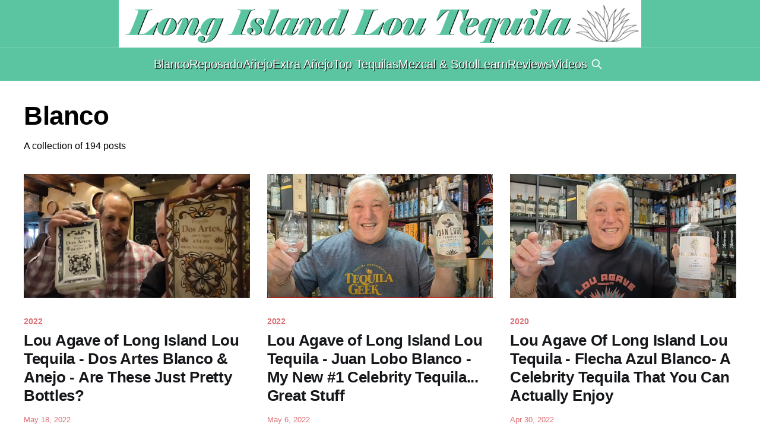

--- FILE ---
content_type: text/html; charset=utf-8
request_url: https://longislandloutequila.com/tag/blanco/page/2/
body_size: 7158
content:
<!DOCTYPE html>
<html lang="en">
<head>

    <title>Blanco - Long Island Lou Tequila (Page 2)</title>
    <meta charset="utf-8" />
    <meta http-equiv="X-UA-Compatible" content="IE=edge" />
    <meta name="HandheldFriendly" content="True" />
    <meta name="viewport" content="width=device-width, initial-scale=1.0" />

    <link rel="stylesheet" type="text/css" href="https://longislandloutequila.com/assets/built/screen.css?v=cf6b10ace4" />

    <link rel="icon" href="https://longislandloutequila.com/content/images/size/w256h256/2023/06/LILT-SQUARE.png" type="image/png">
    <link rel="canonical" href="https://longislandloutequila.com/tag/blanco/page/2/">
    <meta name="referrer" content="no-referrer-when-downgrade">
    <link rel="prev" href="https://longislandloutequila.com/tag/blanco/">
    <link rel="next" href="https://longislandloutequila.com/tag/blanco/page/3/">
    <meta name="generator" content="Ghost 6.13">
    <link rel="alternate" type="application/rss+xml" title="Long Island Lou Tequila" href="https://longislandloutequila.com/rss/">
    <script defer src="https://cdn.jsdelivr.net/ghost/portal@~2.56/umd/portal.min.js" data-i18n="true" data-ghost="https://longislandloutequila.com/" data-key="4047da8e6606c70eee8e69a740" data-api="https://danielcaruso.ghost.io/ghost/api/content/" data-locale="en" crossorigin="anonymous"></script><style id="gh-members-styles">.gh-post-upgrade-cta-content,
.gh-post-upgrade-cta {
    display: flex;
    flex-direction: column;
    align-items: center;
    font-family: -apple-system, BlinkMacSystemFont, 'Segoe UI', Roboto, Oxygen, Ubuntu, Cantarell, 'Open Sans', 'Helvetica Neue', sans-serif;
    text-align: center;
    width: 100%;
    color: #ffffff;
    font-size: 16px;
}

.gh-post-upgrade-cta-content {
    border-radius: 8px;
    padding: 40px 4vw;
}

.gh-post-upgrade-cta h2 {
    color: #ffffff;
    font-size: 28px;
    letter-spacing: -0.2px;
    margin: 0;
    padding: 0;
}

.gh-post-upgrade-cta p {
    margin: 20px 0 0;
    padding: 0;
}

.gh-post-upgrade-cta small {
    font-size: 16px;
    letter-spacing: -0.2px;
}

.gh-post-upgrade-cta a {
    color: #ffffff;
    cursor: pointer;
    font-weight: 500;
    box-shadow: none;
    text-decoration: underline;
}

.gh-post-upgrade-cta a:hover {
    color: #ffffff;
    opacity: 0.8;
    box-shadow: none;
    text-decoration: underline;
}

.gh-post-upgrade-cta a.gh-btn {
    display: block;
    background: #ffffff;
    text-decoration: none;
    margin: 28px 0 0;
    padding: 8px 18px;
    border-radius: 4px;
    font-size: 16px;
    font-weight: 600;
}

.gh-post-upgrade-cta a.gh-btn:hover {
    opacity: 0.92;
}</style>
    <script defer src="https://cdn.jsdelivr.net/ghost/sodo-search@~1.8/umd/sodo-search.min.js" data-key="4047da8e6606c70eee8e69a740" data-styles="https://cdn.jsdelivr.net/ghost/sodo-search@~1.8/umd/main.css" data-sodo-search="https://danielcaruso.ghost.io/" data-locale="en" crossorigin="anonymous"></script>
    
    <link href="https://longislandloutequila.com/webmentions/receive/" rel="webmention">
    <script defer src="/public/cards.min.js?v=cf6b10ace4"></script>
    <link rel="stylesheet" type="text/css" href="/public/cards.min.css?v=cf6b10ace4">
    <script defer src="/public/member-attribution.min.js?v=cf6b10ace4"></script>
    <script defer src="/public/ghost-stats.min.js?v=cf6b10ace4" data-stringify-payload="false" data-datasource="analytics_events" data-storage="localStorage" data-host="https://longislandloutequila.com/.ghost/analytics/api/v1/page_hit"  tb_site_uuid="fdc7c2a3-0d9e-44a2-b913-ec357979ba09" tb_post_uuid="undefined" tb_post_type="null" tb_member_uuid="undefined" tb_member_status="undefined"></script><style>:root {--ghost-accent-color: #5AC5A0;}</style>
    <meta property="fb:app_id" content="413432232820881" />

<script src="https://code.jquery.com/jquery-3.6.3.min.js"
        integrity="sha256-pvPw+upLPUjgMXY0G+8O0xUf+/Im1MZjXxxgOcBQBXU="
        crossorigin="anonymous">
</script>


<script data-ad-client="ca-pub-4468771716232038" async src="https://pagead2.googlesyndication.com/pagead/js/adsbygoogle.js"></script>

</head>
<body class="tag-template tag-blanco paged is-head-stacked has-cover">
<div class="viewport">

    <header id="gh-head" class="gh-head outer">
        <div class="gh-head-inner inner">
            <div class="gh-head-brand">
                <a class="gh-head-logo" href="https://longislandloutequila.com">
                        <img src="https://longislandloutequila.com/content/images/2015/07/AQUA-LILT-BIG-DONE-1.png" alt="Long Island Lou Tequila">
                </a>
                <button class="gh-burger"></button>
            </div>

            <nav class="gh-head-menu">
                <ul class="nav">
    <li class="nav-blanco nav-current-parent"><a href="https://longislandloutequila.com/tag/blanco/">Blanco</a></li>
    <li class="nav-reposado"><a href="https://longislandloutequila.com/tag/reposado/">Reposado</a></li>
    <li class="nav-anejo"><a href="https://longislandloutequila.com/tag/anejo/">Añejo</a></li>
    <li class="nav-extra-anejo"><a href="https://longislandloutequila.com/tag/extra-anejo/">Extra Añejo</a></li>
    <li class="nav-top-tequilas"><a href="https://longislandloutequila.com/tag/top-tequilas/">Top Tequilas</a></li>
    <li class="nav-mezcal-sotol"><a href="https://longislandloutequila.com/tag/mezcal-sotol/">Mezcal &amp; Sotol</a></li>
    <li class="nav-learn"><a href="https://longislandloutequila.com/tag/learn/">Learn</a></li>
    <li class="nav-reviews"><a href="https://longislandloutequila.com/tag/reviews/">Reviews</a></li>
    <li class="nav-videos"><a href="https://longislandloutequila.com/tag/lous-videos/">Videos</a></li>
</ul>

                <button class="gh-search gh-icon-btn" aria-label="Search this site" data-ghost-search><svg xmlns="http://www.w3.org/2000/svg" fill="none" viewBox="0 0 24 24" stroke="currentColor" stroke-width="2" width="20" height="20"><path stroke-linecap="round" stroke-linejoin="round" d="M21 21l-6-6m2-5a7 7 0 11-14 0 7 7 0 0114 0z"></path></svg></button>
            </nav>
        </div>
    </header>

    <div class="site-content">
        
<main id="site-main" class="site-main outer">
<div class="inner posts">
    <div class="post-feed">

        <section class="post-card post-card-large">


            <div class="post-card-content">
            <div class="post-card-content-link">
                <header class="post-card-header">
                    <h2 class="post-card-title">Blanco</h2>
                </header>
                <div class="post-card-excerpt">
                        A collection of 194 posts
                </div>
            </div>
            </div>

        </section>

            
<article class="post-card post tag-2022 tag-dos-artes tag-blanco tag-anejo tag-reviews tag-lous-videos">

    <a class="post-card-image-link" href="/lou-agave-of-long-island-lou-tequila-dos-artes-blanco-anejo-are-these-just-pretty-bottles/">

        <img class="post-card-image"
            srcset="/content/images/size/w300/2022/05/Dos-Artes--blanco---anejo---Capture.PNG 300w,
                    /content/images/size/w600/2022/05/Dos-Artes--blanco---anejo---Capture.PNG 600w,
                    /content/images/size/w1000/2022/05/Dos-Artes--blanco---anejo---Capture.PNG 1000w,
                    /content/images/size/w2000/2022/05/Dos-Artes--blanco---anejo---Capture.PNG 2000w"
            sizes="(max-width: 1000px) 400px, 800px"
            src="/content/images/size/w600/2022/05/Dos-Artes--blanco---anejo---Capture.PNG"
            alt="Lou Agave of Long Island Lou Tequila - Dos Artes Blanco &amp; Anejo - Are These Just Pretty Bottles?"
            loading="lazy"
        />


    </a>

    <div class="post-card-content">

        <a class="post-card-content-link" href="/lou-agave-of-long-island-lou-tequila-dos-artes-blanco-anejo-are-these-just-pretty-bottles/">
            <header class="post-card-header">
                <div class="post-card-tags">
                        <span class="post-card-primary-tag">2022</span>
                </div>
                <h2 class="post-card-title">
                    Lou Agave of Long Island Lou Tequila - Dos Artes Blanco &amp; Anejo - Are These Just Pretty Bottles?
                </h2>
            </header>
        </a>

        <footer class="post-card-meta">
            <time class="post-card-meta-date" datetime="2022-05-18">May 18, 2022</time>
        </footer>

    </div>

</article>
            
<article class="post-card post tag-2022 tag-jon-wolfe tag-juan-lobo tag-blanco tag-vivanco tag-nom-1414 tag-reviews tag-lous-videos">

    <a class="post-card-image-link" href="/lou-agave-of-long-island-lou-tequila-juan-lobo-blanco-my-new-1-celebrity-tequila-great-stuff/">

        <img class="post-card-image"
            srcset="/content/images/size/w300/2022/05/Juan-lobo-blanco---Capture.PNG 300w,
                    /content/images/size/w600/2022/05/Juan-lobo-blanco---Capture.PNG 600w,
                    /content/images/size/w1000/2022/05/Juan-lobo-blanco---Capture.PNG 1000w,
                    /content/images/size/w2000/2022/05/Juan-lobo-blanco---Capture.PNG 2000w"
            sizes="(max-width: 1000px) 400px, 800px"
            src="/content/images/size/w600/2022/05/Juan-lobo-blanco---Capture.PNG"
            alt="Lou Agave of Long Island Lou Tequila - Juan Lobo Blanco - My New #1 Celebrity Tequila... Great Stuff"
            loading="lazy"
        />


    </a>

    <div class="post-card-content">

        <a class="post-card-content-link" href="/lou-agave-of-long-island-lou-tequila-juan-lobo-blanco-my-new-1-celebrity-tequila-great-stuff/">
            <header class="post-card-header">
                <div class="post-card-tags">
                        <span class="post-card-primary-tag">2022</span>
                </div>
                <h2 class="post-card-title">
                    Lou Agave of Long Island Lou Tequila - Juan Lobo Blanco - My New #1 Celebrity Tequila... Great Stuff
                </h2>
            </header>
        </a>

        <footer class="post-card-meta">
            <time class="post-card-meta-date" datetime="2022-05-06">May 6, 2022</time>
        </footer>

    </div>

</article>
            
<article class="post-card post tag-2020 tag-flecha-azul tag-blanco tag-lous-videos tag-reviews">

    <a class="post-card-image-link" href="/lou-agave-of-long-island-lou-tequila-flecha-azul-blanco-a-celebrity-tequila-that-you-can-actually-enjoy/">

        <img class="post-card-image"
            srcset="/content/images/size/w300/2022/04/Flecha-Azul-blanco---Capture.PNG 300w,
                    /content/images/size/w600/2022/04/Flecha-Azul-blanco---Capture.PNG 600w,
                    /content/images/size/w1000/2022/04/Flecha-Azul-blanco---Capture.PNG 1000w,
                    /content/images/size/w2000/2022/04/Flecha-Azul-blanco---Capture.PNG 2000w"
            sizes="(max-width: 1000px) 400px, 800px"
            src="/content/images/size/w600/2022/04/Flecha-Azul-blanco---Capture.PNG"
            alt="Lou Agave Of Long Island Lou Tequila - Flecha Azul Blanco- A Celebrity Tequila That You Can Actually Enjoy"
            loading="lazy"
        />


    </a>

    <div class="post-card-content">

        <a class="post-card-content-link" href="/lou-agave-of-long-island-lou-tequila-flecha-azul-blanco-a-celebrity-tequila-that-you-can-actually-enjoy/">
            <header class="post-card-header">
                <div class="post-card-tags">
                        <span class="post-card-primary-tag">2020</span>
                </div>
                <h2 class="post-card-title">
                    Lou Agave Of Long Island Lou Tequila - Flecha Azul Blanco- A Celebrity Tequila That You Can Actually Enjoy
                </h2>
            </header>
        </a>

        <footer class="post-card-meta">
            <time class="post-card-meta-date" datetime="2022-04-30">Apr 30, 2022</time>
        </footer>

    </div>

</article>
            
<article class="post-card post tag-2022 tag-el-bandido-yankee tag-blanco tag-reposado tag-lous-videos tag-reviews">

    <a class="post-card-image-link" href="/long-island-lou-tequila-el-bandido-yankee-tequila-inexpensive-clean-tasty-whats-not-to-like/">

        <img class="post-card-image"
            srcset="/content/images/size/w300/2022/04/El-Bandido-Yankee---Blanco---Repo---Capture.PNG 300w,
                    /content/images/size/w600/2022/04/El-Bandido-Yankee---Blanco---Repo---Capture.PNG 600w,
                    /content/images/size/w1000/2022/04/El-Bandido-Yankee---Blanco---Repo---Capture.PNG 1000w,
                    /content/images/size/w2000/2022/04/El-Bandido-Yankee---Blanco---Repo---Capture.PNG 2000w"
            sizes="(max-width: 1000px) 400px, 800px"
            src="/content/images/size/w600/2022/04/El-Bandido-Yankee---Blanco---Repo---Capture.PNG"
            alt="Lou Agave Of Long Island Lou Tequila - El Bandido Yankee Tequila - Inexpensive, Clean &amp; Tasty.... What&#x27;s Not To Like?"
            loading="lazy"
        />


    </a>

    <div class="post-card-content">

        <a class="post-card-content-link" href="/long-island-lou-tequila-el-bandido-yankee-tequila-inexpensive-clean-tasty-whats-not-to-like/">
            <header class="post-card-header">
                <div class="post-card-tags">
                        <span class="post-card-primary-tag">2022</span>
                </div>
                <h2 class="post-card-title">
                    Lou Agave Of Long Island Lou Tequila - El Bandido Yankee Tequila - Inexpensive, Clean &amp; Tasty.... What&#x27;s Not To Like?
                </h2>
            </header>
        </a>

        <footer class="post-card-meta">
            <time class="post-card-meta-date" datetime="2022-04-25">Apr 25, 2022</time>
        </footer>

    </div>

</article>
            
<article class="post-card post tag-2022 tag-alex-gonzalez tag-mala-vida tag-dos-artes tag-reviews tag-lous-videos tag-greggory-bartolotta tag-blanco tag-reposado tag-extra-anejo tag-collaboration">

    <a class="post-card-image-link" href="/lou-agave-of-long-island-lou-tequila-mala-vida-blanco-repo-xa-collaboration-relax-check-it-out/">

        <img class="post-card-image"
            srcset="/content/images/size/w300/2022/04/Mala-Vida-B-R----collab--XA---Capture.PNG 300w,
                    /content/images/size/w600/2022/04/Mala-Vida-B-R----collab--XA---Capture.PNG 600w,
                    /content/images/size/w1000/2022/04/Mala-Vida-B-R----collab--XA---Capture.PNG 1000w,
                    /content/images/size/w2000/2022/04/Mala-Vida-B-R----collab--XA---Capture.PNG 2000w"
            sizes="(max-width: 1000px) 400px, 800px"
            src="/content/images/size/w600/2022/04/Mala-Vida-B-R----collab--XA---Capture.PNG"
            alt="Lou Agave of Long Island Lou Tequila - Mala Vida - Blanco/Repo &amp; XA (Collaboration) - Relax &amp; Check It Out"
            loading="lazy"
        />


    </a>

    <div class="post-card-content">

        <a class="post-card-content-link" href="/lou-agave-of-long-island-lou-tequila-mala-vida-blanco-repo-xa-collaboration-relax-check-it-out/">
            <header class="post-card-header">
                <div class="post-card-tags">
                        <span class="post-card-primary-tag">2022</span>
                </div>
                <h2 class="post-card-title">
                    Lou Agave of Long Island Lou Tequila - Mala Vida - Blanco/Repo &amp; XA (Collaboration) - Relax &amp; Check It Out
                </h2>
            </header>
        </a>

        <footer class="post-card-meta">
            <time class="post-card-meta-date" datetime="2022-04-23">Apr 23, 2022</time>
        </footer>

    </div>

</article>
            
<article class="post-card post tag-2022 tag-tequila tag-ocho tag-carlos tag-plata tag-blanco tag-high-proof-blanco tag-reviews tag-lous-videos tag-puntas">

    <a class="post-card-image-link" href="/lou-agave-of-long-island-lou-tequila-tequila-ocho-2021-la-ladera-puntas-a-cut-above-the-rest/">

        <img class="post-card-image"
            srcset="/content/images/size/w300/2022/04/Ocho-Puntas-Plata---Capture.PNG 300w,
                    /content/images/size/w600/2022/04/Ocho-Puntas-Plata---Capture.PNG 600w,
                    /content/images/size/w1000/2022/04/Ocho-Puntas-Plata---Capture.PNG 1000w,
                    /content/images/size/w2000/2022/04/Ocho-Puntas-Plata---Capture.PNG 2000w"
            sizes="(max-width: 1000px) 400px, 800px"
            src="/content/images/size/w600/2022/04/Ocho-Puntas-Plata---Capture.PNG"
            alt="Lou Agave of Long Island Lou Tequila - Tequila Ocho 2021 La Ladera &#x27;Puntas&#x27;- A &#x27;Cut&#x27; Above The Rest"
            loading="lazy"
        />


    </a>

    <div class="post-card-content">

        <a class="post-card-content-link" href="/lou-agave-of-long-island-lou-tequila-tequila-ocho-2021-la-ladera-puntas-a-cut-above-the-rest/">
            <header class="post-card-header">
                <div class="post-card-tags">
                        <span class="post-card-primary-tag">2022</span>
                </div>
                <h2 class="post-card-title">
                    Lou Agave of Long Island Lou Tequila - Tequila Ocho 2021 La Ladera &#x27;Puntas&#x27;- A &#x27;Cut&#x27; Above The Rest
                </h2>
            </header>
        </a>

        <footer class="post-card-meta">
            <time class="post-card-meta-date" datetime="2022-04-16">Apr 16, 2022</time>
        </footer>

    </div>

</article>
            
<article class="post-card post tag-2022 tag-casa-del-sol tag-eva-langoria tag-blanco tag-reviews tag-lous-videos">

    <a class="post-card-image-link" href="/lou-agave-of-long-island-lou-tequila-casa-del-sol-blanco-this-absolutely-sucks-as-bad-as-they-come/">

        <img class="post-card-image"
            srcset="/content/images/size/w300/2022/04/Casa-Del-Sol-blanco--2--Capture.PNG 300w,
                    /content/images/size/w600/2022/04/Casa-Del-Sol-blanco--2--Capture.PNG 600w,
                    /content/images/size/w1000/2022/04/Casa-Del-Sol-blanco--2--Capture.PNG 1000w,
                    /content/images/size/w2000/2022/04/Casa-Del-Sol-blanco--2--Capture.PNG 2000w"
            sizes="(max-width: 1000px) 400px, 800px"
            src="/content/images/size/w600/2022/04/Casa-Del-Sol-blanco--2--Capture.PNG"
            alt="Lou Agave of Long Island Lou Tequila - Casa Del Sol blanco -This Celebrity Tequila Absolutely Sucks.... It&#x27;s As Bad As They Come"
            loading="lazy"
        />


    </a>

    <div class="post-card-content">

        <a class="post-card-content-link" href="/lou-agave-of-long-island-lou-tequila-casa-del-sol-blanco-this-absolutely-sucks-as-bad-as-they-come/">
            <header class="post-card-header">
                <div class="post-card-tags">
                        <span class="post-card-primary-tag">2022</span>
                </div>
                <h2 class="post-card-title">
                    Lou Agave of Long Island Lou Tequila - Casa Del Sol blanco -This Celebrity Tequila Absolutely Sucks.... It&#x27;s As Bad As They Come
                </h2>
            </header>
        </a>

        <footer class="post-card-meta">
            <time class="post-card-meta-date" datetime="2022-04-13">Apr 13, 2022</time>
        </footer>

    </div>

</article>
            
<article class="post-card post tag-2022 tag-xicala tag-joven tag-blanco tag-reposado tag-anejo tag-reviews tag-lous-videos tag-mezcal">

    <a class="post-card-image-link" href="/long-island-lou-tequila-xicala-joven-reposado-anejo-mezcals-a-great-way-to-start-your-journey/">

        <img class="post-card-image"
            srcset="/content/images/size/w300/2022/03/Xicala-Mezcal-line---Capture-2.PNG 300w,
                    /content/images/size/w600/2022/03/Xicala-Mezcal-line---Capture-2.PNG 600w,
                    /content/images/size/w1000/2022/03/Xicala-Mezcal-line---Capture-2.PNG 1000w,
                    /content/images/size/w2000/2022/03/Xicala-Mezcal-line---Capture-2.PNG 2000w"
            sizes="(max-width: 1000px) 400px, 800px"
            src="/content/images/size/w600/2022/03/Xicala-Mezcal-line---Capture-2.PNG"
            alt="Lou Agave Of Long Island Lou Tequila - Xicala Joven, Reposado &amp; Anejo Mezcals - A Great Way To Start Your Journey"
            loading="lazy"
        />


    </a>

    <div class="post-card-content">

        <a class="post-card-content-link" href="/long-island-lou-tequila-xicala-joven-reposado-anejo-mezcals-a-great-way-to-start-your-journey/">
            <header class="post-card-header">
                <div class="post-card-tags">
                        <span class="post-card-primary-tag">2022</span>
                </div>
                <h2 class="post-card-title">
                    Lou Agave Of Long Island Lou Tequila - Xicala Joven, Reposado &amp; Anejo Mezcals - A Great Way To Start Your Journey
                </h2>
            </header>
        </a>

        <footer class="post-card-meta">
            <time class="post-card-meta-date" datetime="2022-03-31">Mar 31, 2022</time>
        </footer>

    </div>

</article>
            
<article class="post-card post tag-2022 tag-azteca-azul tag-plata tag-blanco tag-reposado tag-reviews tag-lous-videos tag-top-tequilas">

    <a class="post-card-image-link" href="/lou-agave-of-long-island-lou-tequila-azteca-azul-heres-your-inexpensive-mixer-that-you-can-sip/">

        <img class="post-card-image"
            srcset="/content/images/size/w300/2022/03/Azteca-Azul---Plata-Blanco---Repo---Capture.PNG 300w,
                    /content/images/size/w600/2022/03/Azteca-Azul---Plata-Blanco---Repo---Capture.PNG 600w,
                    /content/images/size/w1000/2022/03/Azteca-Azul---Plata-Blanco---Repo---Capture.PNG 1000w,
                    /content/images/size/w2000/2022/03/Azteca-Azul---Plata-Blanco---Repo---Capture.PNG 2000w"
            sizes="(max-width: 1000px) 400px, 800px"
            src="/content/images/size/w600/2022/03/Azteca-Azul---Plata-Blanco---Repo---Capture.PNG"
            alt="Lou Agave of Long Island Lou Tequila - Azteca Azul- Here&#x27;s Your Inexpensive Mixer...That You Can Sip"
            loading="lazy"
        />


    </a>

    <div class="post-card-content">

        <a class="post-card-content-link" href="/lou-agave-of-long-island-lou-tequila-azteca-azul-heres-your-inexpensive-mixer-that-you-can-sip/">
            <header class="post-card-header">
                <div class="post-card-tags">
                        <span class="post-card-primary-tag">2022</span>
                </div>
                <h2 class="post-card-title">
                    Lou Agave of Long Island Lou Tequila - Azteca Azul- Here&#x27;s Your Inexpensive Mixer...That You Can Sip
                </h2>
            </header>
        </a>

        <footer class="post-card-meta">
            <time class="post-card-meta-date" datetime="2022-03-22">Mar 22, 2022</time>
        </footer>

    </div>

</article>
            
<article class="post-card post tag-2022 tag-pm-spirits-project tag-blanco tag-blanco-high-proof tag-reviews tag-lous-videos">

    <a class="post-card-image-link" href="/lou-agave-of-long-island-lou-tequila-pm-spirits-project-blanco-now-this-is-a-project-i-could-enjoy/">

        <img class="post-card-image"
            srcset="/content/images/size/w300/2022/03/Pm-spirits-blanco--2nd-pix--Capture.PNG 300w,
                    /content/images/size/w600/2022/03/Pm-spirits-blanco--2nd-pix--Capture.PNG 600w,
                    /content/images/size/w1000/2022/03/Pm-spirits-blanco--2nd-pix--Capture.PNG 1000w,
                    /content/images/size/w2000/2022/03/Pm-spirits-blanco--2nd-pix--Capture.PNG 2000w"
            sizes="(max-width: 1000px) 400px, 800px"
            src="/content/images/size/w600/2022/03/Pm-spirits-blanco--2nd-pix--Capture.PNG"
            alt="Lou Agave of Long Island Lou Tequila - PM Spirits Project Blanco - Now This Is A Project I Could Enjoy"
            loading="lazy"
        />


    </a>

    <div class="post-card-content">

        <a class="post-card-content-link" href="/lou-agave-of-long-island-lou-tequila-pm-spirits-project-blanco-now-this-is-a-project-i-could-enjoy/">
            <header class="post-card-header">
                <div class="post-card-tags">
                        <span class="post-card-primary-tag">2022</span>
                </div>
                <h2 class="post-card-title">
                    Lou Agave of Long Island Lou Tequila - PM Spirits Project Blanco - Now This Is A Project I Could Enjoy
                </h2>
            </header>
        </a>

        <footer class="post-card-meta">
            <time class="post-card-meta-date" datetime="2022-03-15">Mar 15, 2022</time>
        </footer>

    </div>

</article>
            
<article class="post-card post tag-2022 tag-general-gorostieta tag-blanco tag-joven tag-ana-maria-romero tag-1499 tag-nom-1414 tag-reviews tag-lous-videos">

    <a class="post-card-image-link" href="/untitled-14/">

        <img class="post-card-image"
            srcset="/content/images/size/w300/2022/02/General-Gorostieta-blanco-and-Joven---Capture.PNG 300w,
                    /content/images/size/w600/2022/02/General-Gorostieta-blanco-and-Joven---Capture.PNG 600w,
                    /content/images/size/w1000/2022/02/General-Gorostieta-blanco-and-Joven---Capture.PNG 1000w,
                    /content/images/size/w2000/2022/02/General-Gorostieta-blanco-and-Joven---Capture.PNG 2000w"
            sizes="(max-width: 1000px) 400px, 800px"
            src="/content/images/size/w600/2022/02/General-Gorostieta-blanco-and-Joven---Capture.PNG"
            alt="Lou Agave of Long Island Lou Tequila - General Gorostieta- Blanco &amp; Joven - This General&#x27;s In Charge"
            loading="lazy"
        />


    </a>

    <div class="post-card-content">

        <a class="post-card-content-link" href="/untitled-14/">
            <header class="post-card-header">
                <div class="post-card-tags">
                        <span class="post-card-primary-tag">2022</span>
                </div>
                <h2 class="post-card-title">
                    Lou Agave of Long Island Lou Tequila - General Gorostieta- Blanco &amp; Joven - This General&#x27;s In Charge
                </h2>
            </header>
        </a>

        <footer class="post-card-meta">
            <time class="post-card-meta-date" datetime="2022-02-26">Feb 26, 2022</time>
        </footer>

    </div>

</article>
            
<article class="post-card post tag-2022 tag-curado tag-reviews tag-sippin-with-lou-2 tag-lous-videos tag-blanco tag-infused tag-flavored">

    <a class="post-card-image-link" href="/lou-agave-of-long-island-lou-tequila-sippin-with-lou-curado-infused-blanco-tequilas-lets-learn-all-about-it/">

        <img class="post-card-image"
            srcset="/content/images/size/w300/2022/02/Curado----1-Capture.PNG 300w,
                    /content/images/size/w600/2022/02/Curado----1-Capture.PNG 600w,
                    /content/images/size/w1000/2022/02/Curado----1-Capture.PNG 1000w,
                    /content/images/size/w2000/2022/02/Curado----1-Capture.PNG 2000w"
            sizes="(max-width: 1000px) 400px, 800px"
            src="/content/images/size/w600/2022/02/Curado----1-Capture.PNG"
            alt="Lou Agave of Long Island Lou Tequila - &#x27;Sippin&#x27; With Lou&#x27; - Curado Infused Blanco Tequilas - Let&#x27;s Learn All About It"
            loading="lazy"
        />


    </a>

    <div class="post-card-content">

        <a class="post-card-content-link" href="/lou-agave-of-long-island-lou-tequila-sippin-with-lou-curado-infused-blanco-tequilas-lets-learn-all-about-it/">
            <header class="post-card-header">
                <div class="post-card-tags">
                        <span class="post-card-primary-tag">2022</span>
                </div>
                <h2 class="post-card-title">
                    Lou Agave of Long Island Lou Tequila - &#x27;Sippin&#x27; With Lou&#x27; - Curado Infused Blanco Tequilas - Let&#x27;s Learn All About It
                </h2>
            </header>
        </a>

        <footer class="post-card-meta">
            <time class="post-card-meta-date" datetime="2022-02-11">Feb 11, 2022</time>
        </footer>

    </div>

</article>
            
<article class="post-card post tag-2022 tag-cruz-de-sol tag-silver tag-blanco tag-gay-pride tag-reviews tag-lous-videos tag-you-cant-take-it-with-you">

    <a class="post-card-image-link" href="/lou-agave-of-long-island-lou-tequila-you-cant-take-it-with-you-cruz-del-sol-rainbow-its-a-proud-tequila/">

        <img class="post-card-image"
            srcset="/content/images/size/w300/2022/02/Cruz-de-Sol-Silver--Web---Capture.PNG 300w,
                    /content/images/size/w600/2022/02/Cruz-de-Sol-Silver--Web---Capture.PNG 600w,
                    /content/images/size/w1000/2022/02/Cruz-de-Sol-Silver--Web---Capture.PNG 1000w,
                    /content/images/size/w2000/2022/02/Cruz-de-Sol-Silver--Web---Capture.PNG 2000w"
            sizes="(max-width: 1000px) 400px, 800px"
            src="/content/images/size/w600/2022/02/Cruz-de-Sol-Silver--Web---Capture.PNG"
            alt="Lou Agave Of Long Island Lou Tequila - &#x27;You Can&#x27;t Take It With You&#x27; - Cruz Del Sol &#x27;Rainbow&#x27; - It&#x27;s A Proud Tequila"
            loading="lazy"
        />


    </a>

    <div class="post-card-content">

        <a class="post-card-content-link" href="/lou-agave-of-long-island-lou-tequila-you-cant-take-it-with-you-cruz-del-sol-rainbow-its-a-proud-tequila/">
            <header class="post-card-header">
                <div class="post-card-tags">
                        <span class="post-card-primary-tag">2022</span>
                </div>
                <h2 class="post-card-title">
                    Lou Agave Of Long Island Lou Tequila - &#x27;You Can&#x27;t Take It With You&#x27; - Cruz Del Sol &#x27;Rainbow&#x27; - It&#x27;s A Proud Tequila
                </h2>
            </header>
        </a>

        <footer class="post-card-meta">
            <time class="post-card-meta-date" datetime="2022-02-08">Feb 8, 2022</time>
        </footer>

    </div>

</article>
            
<article class="post-card post tag-2022 tag-pura-sangre tag-blanco-high-proof tag-blanco tag-reviews tag-lous-videos tag-you-cant-take-it-with-you">

    <a class="post-card-image-link" href="/long-island-lou-tequila-you-cant-take-it-with-you-old-pura-sangre-hp-blanco-how-blanco-used-to-taste/">

        <img class="post-card-image"
            srcset="/content/images/size/w300/2022/01/Old-Pura-sangre--You-Cant-take-it-with-you---Capture.PNG 300w,
                    /content/images/size/w600/2022/01/Old-Pura-sangre--You-Cant-take-it-with-you---Capture.PNG 600w,
                    /content/images/size/w1000/2022/01/Old-Pura-sangre--You-Cant-take-it-with-you---Capture.PNG 1000w,
                    /content/images/size/w2000/2022/01/Old-Pura-sangre--You-Cant-take-it-with-you---Capture.PNG 2000w"
            sizes="(max-width: 1000px) 400px, 800px"
            src="/content/images/size/w600/2022/01/Old-Pura-sangre--You-Cant-take-it-with-you---Capture.PNG"
            alt="Lou Agave Of Long Island Lou Tequila - &#x27;You Can&#x27;t Take It With You&#x27; - Old Purasangre HP Blanco - How Blanco Used To Taste"
            loading="lazy"
        />


    </a>

    <div class="post-card-content">

        <a class="post-card-content-link" href="/long-island-lou-tequila-you-cant-take-it-with-you-old-pura-sangre-hp-blanco-how-blanco-used-to-taste/">
            <header class="post-card-header">
                <div class="post-card-tags">
                        <span class="post-card-primary-tag">2022</span>
                </div>
                <h2 class="post-card-title">
                    Lou Agave Of Long Island Lou Tequila - &#x27;You Can&#x27;t Take It With You&#x27; - Old Purasangre HP Blanco - How Blanco Used To Taste
                </h2>
            </header>
        </a>

        <footer class="post-card-meta">
            <time class="post-card-meta-date" datetime="2022-01-25">Jan 25, 2022</time>
        </footer>

    </div>

</article>
            
<article class="post-card post tag-2022 tag-mucha-liga tag-blanco tag-reposado tag-anejo tag-reviews tag-lous-videos tag-sippin-with-lou tag-you-cant-take-it-with-you">

    <a class="post-card-image-link" href="/lou-agave-of-long-island-lou-tequila-mucha-liga-learn-about-this-brand-is-it-just-a-pretty-bottle/">

        <img class="post-card-image"
            srcset="/content/images/size/w300/2022/01/Mucha-Liga---Capture.PNG 300w,
                    /content/images/size/w600/2022/01/Mucha-Liga---Capture.PNG 600w,
                    /content/images/size/w1000/2022/01/Mucha-Liga---Capture.PNG 1000w,
                    /content/images/size/w2000/2022/01/Mucha-Liga---Capture.PNG 2000w"
            sizes="(max-width: 1000px) 400px, 800px"
            src="/content/images/size/w600/2022/01/Mucha-Liga---Capture.PNG"
            alt="Lou Agave of Long Island Lou Tequila - Mucha Liga - Learn About This Brand - Is It Just A Pretty Bottle?"
            loading="lazy"
        />


    </a>

    <div class="post-card-content">

        <a class="post-card-content-link" href="/lou-agave-of-long-island-lou-tequila-mucha-liga-learn-about-this-brand-is-it-just-a-pretty-bottle/">
            <header class="post-card-header">
                <div class="post-card-tags">
                        <span class="post-card-primary-tag">2022</span>
                </div>
                <h2 class="post-card-title">
                    Lou Agave of Long Island Lou Tequila - Mucha Liga - Learn About This Brand - Is It Just A Pretty Bottle?
                </h2>
            </header>
        </a>

        <footer class="post-card-meta">
            <time class="post-card-meta-date" datetime="2022-01-19">Jan 19, 2022</time>
        </footer>

    </div>

</article>
            
<article class="post-card post tag-2022 tag-wild-common tag-blanco tag-blanco-high-proof tag-cascahuin tag-lous-videos tag-reviews">

    <a class="post-card-image-link" href="/lou-agave-of-long-island-lou-tequila-some-special-wild-common-blanco-lots-see-whats-coming/">

        <img class="post-card-image"
            srcset="/content/images/size/w300/2022/01/Wild-Common-Lot-3-blancos--my-web--Capture.PNG 300w,
                    /content/images/size/w600/2022/01/Wild-Common-Lot-3-blancos--my-web--Capture.PNG 600w,
                    /content/images/size/w1000/2022/01/Wild-Common-Lot-3-blancos--my-web--Capture.PNG 1000w,
                    /content/images/size/w2000/2022/01/Wild-Common-Lot-3-blancos--my-web--Capture.PNG 2000w"
            sizes="(max-width: 1000px) 400px, 800px"
            src="/content/images/size/w600/2022/01/Wild-Common-Lot-3-blancos--my-web--Capture.PNG"
            alt="Lou Agave of Long Island Lou Tequila - Some Special &#x27;Wild Common&#x27; Blanco Lots - See What&#x27;s Coming!!"
            loading="lazy"
        />


    </a>

    <div class="post-card-content">

        <a class="post-card-content-link" href="/lou-agave-of-long-island-lou-tequila-some-special-wild-common-blanco-lots-see-whats-coming/">
            <header class="post-card-header">
                <div class="post-card-tags">
                        <span class="post-card-primary-tag">2022</span>
                </div>
                <h2 class="post-card-title">
                    Lou Agave of Long Island Lou Tequila - Some Special &#x27;Wild Common&#x27; Blanco Lots - See What&#x27;s Coming!!
                </h2>
            </header>
        </a>

        <footer class="post-card-meta">
            <time class="post-card-meta-date" datetime="2022-01-14">Jan 14, 2022</time>
        </footer>

    </div>

</article>
            
<article class="post-card post tag-2022 tag-cazcanes tag-blanco-high-proof tag-blanco tag-lous-videos tag-reviews">

    <a class="post-card-image-link" href="/lou-agave-of-long-island-lou-tequila-cazcanes-still-strength-blanco-another-winner-from-cazcanes/">

        <img class="post-card-image"
            srcset="/content/images/size/w300/2022/01/Cazcanes-HP-Blanco---web-Capture.PNG 300w,
                    /content/images/size/w600/2022/01/Cazcanes-HP-Blanco---web-Capture.PNG 600w,
                    /content/images/size/w1000/2022/01/Cazcanes-HP-Blanco---web-Capture.PNG 1000w,
                    /content/images/size/w2000/2022/01/Cazcanes-HP-Blanco---web-Capture.PNG 2000w"
            sizes="(max-width: 1000px) 400px, 800px"
            src="/content/images/size/w600/2022/01/Cazcanes-HP-Blanco---web-Capture.PNG"
            alt="Lou Agave of Long Island Lou Tequila - Cazcanes Still Strength Blanco - Another Winner from Cazcanes?"
            loading="lazy"
        />


    </a>

    <div class="post-card-content">

        <a class="post-card-content-link" href="/lou-agave-of-long-island-lou-tequila-cazcanes-still-strength-blanco-another-winner-from-cazcanes/">
            <header class="post-card-header">
                <div class="post-card-tags">
                        <span class="post-card-primary-tag">2022</span>
                </div>
                <h2 class="post-card-title">
                    Lou Agave of Long Island Lou Tequila - Cazcanes Still Strength Blanco - Another Winner from Cazcanes?
                </h2>
            </header>
        </a>

        <footer class="post-card-meta">
            <time class="post-card-meta-date" datetime="2022-01-11">Jan 11, 2022</time>
        </footer>

    </div>

</article>
            
<article class="post-card post tag-2022 tag-cascashuin tag-cerro-de-luz tag-blanco-high-proof tag-blanco tag-reviews tag-lous-videos">

    <a class="post-card-image-link" href="/lou-agave-of-long-island-lou-tequila-cascahuin-cerro-de-luz-you-ready-to-have-your-socks-blown-off/">

        <img class="post-card-image"
            srcset="/content/images/size/w300/2022/01/Cascahuin-Cerro-De-Luz-blanco---Capture.PNG 300w,
                    /content/images/size/w600/2022/01/Cascahuin-Cerro-De-Luz-blanco---Capture.PNG 600w,
                    /content/images/size/w1000/2022/01/Cascahuin-Cerro-De-Luz-blanco---Capture.PNG 1000w,
                    /content/images/size/w2000/2022/01/Cascahuin-Cerro-De-Luz-blanco---Capture.PNG 2000w"
            sizes="(max-width: 1000px) 400px, 800px"
            src="/content/images/size/w600/2022/01/Cascahuin-Cerro-De-Luz-blanco---Capture.PNG"
            alt="Lou Agave of Long Island Lou Tequila - Cascahuin Cerro De Luz - You Ready to have your socks blown off?"
            loading="lazy"
        />


    </a>

    <div class="post-card-content">

        <a class="post-card-content-link" href="/lou-agave-of-long-island-lou-tequila-cascahuin-cerro-de-luz-you-ready-to-have-your-socks-blown-off/">
            <header class="post-card-header">
                <div class="post-card-tags">
                        <span class="post-card-primary-tag">2022</span>
                </div>
                <h2 class="post-card-title">
                    Lou Agave of Long Island Lou Tequila - Cascahuin Cerro De Luz - You Ready to have your socks blown off?
                </h2>
            </header>
        </a>

        <footer class="post-card-meta">
            <time class="post-card-meta-date" datetime="2022-01-07">Jan 7, 2022</time>
        </footer>

    </div>

</article>
            
<article class="post-card post tag-2022 tag-blanco tag-reposado tag-anejo tag-extra-anejo tag-lous-videos tag-top-brands tag-top-tequilas tag-13 tag-best tag-reviews tag-learn">

    <a class="post-card-image-link" href="/untitled-12/">

        <img class="post-card-image"
            srcset="/content/images/size/w300/2022/01/Top-13-distilleries--3--Capture.PNG 300w,
                    /content/images/size/w600/2022/01/Top-13-distilleries--3--Capture.PNG 600w,
                    /content/images/size/w1000/2022/01/Top-13-distilleries--3--Capture.PNG 1000w,
                    /content/images/size/w2000/2022/01/Top-13-distilleries--3--Capture.PNG 2000w"
            sizes="(max-width: 1000px) 400px, 800px"
            src="/content/images/size/w600/2022/01/Top-13-distilleries--3--Capture.PNG"
            alt="Lou Agave of Long Island Lou Tequila- The 13 Tequila Distilleries You Need To Know-THE WORLD&#x27;S BEST TEQUILAS                                                                                                                      
(SEE Comments For More Info)"
            loading="lazy"
        />


    </a>

    <div class="post-card-content">

        <a class="post-card-content-link" href="/untitled-12/">
            <header class="post-card-header">
                <div class="post-card-tags">
                        <span class="post-card-primary-tag">2022</span>
                </div>
                <h2 class="post-card-title">
                    Lou Agave of Long Island Lou Tequila- The 13 Tequila Distilleries You Need To Know-THE WORLD&#x27;S BEST TEQUILAS                                                                                                                      
(SEE Comments For More Info)
                </h2>
            </header>
        </a>

        <footer class="post-card-meta">
            <time class="post-card-meta-date" datetime="2022-01-02">Jan 2, 2022</time>
        </footer>

    </div>

</article>
            
<article class="post-card post tag-2021 tag-casagave tag-blanco tag-reviews tag-lous-videos">

    <a class="post-card-image-link" href="/long-island-lou-tequila-casagave-a-real-cheap-tequila-better-than-casamigos-teremana-818/">

        <img class="post-card-image"
            srcset="/content/images/size/w300/2021/12/CasAgave-blanco---Capture.PNG 300w,
                    /content/images/size/w600/2021/12/CasAgave-blanco---Capture.PNG 600w,
                    /content/images/size/w1000/2021/12/CasAgave-blanco---Capture.PNG 1000w,
                    /content/images/size/w2000/2021/12/CasAgave-blanco---Capture.PNG 2000w"
            sizes="(max-width: 1000px) 400px, 800px"
            src="/content/images/size/w600/2021/12/CasAgave-blanco---Capture.PNG"
            alt="Long Island Lou Tequila - CasAgave - A Real Inexpensive Tequila... Better than Casamigos, Teremana &amp; 818"
            loading="lazy"
        />


    </a>

    <div class="post-card-content">

        <a class="post-card-content-link" href="/long-island-lou-tequila-casagave-a-real-cheap-tequila-better-than-casamigos-teremana-818/">
            <header class="post-card-header">
                <div class="post-card-tags">
                        <span class="post-card-primary-tag">2021</span>
                </div>
                <h2 class="post-card-title">
                    Long Island Lou Tequila - CasAgave - A Real Inexpensive Tequila... Better than Casamigos, Teremana &amp; 818
                </h2>
            </header>
        </a>

        <footer class="post-card-meta">
            <time class="post-card-meta-date" datetime="2021-12-31">Dec 31, 2021</time>
        </footer>

    </div>

</article>
            
<article class="post-card post tag-2021 tag-blanco tag-tepozan tag-lous-videos tag-reviews tag-tequila-in-3-minutes-or-less">

    <a class="post-card-image-link" href="/lou-agave-of-long-island-lou-tequila-tequila-in-3-minutes-or-less-tepozan-blanco-is-it-too-funky-for-you/">

        <img class="post-card-image"
            srcset="/content/images/size/w300/2021/12/Tepozan-blanco---Capture.PNG 300w,
                    /content/images/size/w600/2021/12/Tepozan-blanco---Capture.PNG 600w,
                    /content/images/size/w1000/2021/12/Tepozan-blanco---Capture.PNG 1000w,
                    /content/images/size/w2000/2021/12/Tepozan-blanco---Capture.PNG 2000w"
            sizes="(max-width: 1000px) 400px, 800px"
            src="/content/images/size/w600/2021/12/Tepozan-blanco---Capture.PNG"
            alt="Lou Agave of Long Island Lou Tequila - &#x27;Tequila in 3 Minutes or Less&#x27; - Tepozan Blanco - Is It Too Funky For You?"
            loading="lazy"
        />


    </a>

    <div class="post-card-content">

        <a class="post-card-content-link" href="/lou-agave-of-long-island-lou-tequila-tequila-in-3-minutes-or-less-tepozan-blanco-is-it-too-funky-for-you/">
            <header class="post-card-header">
                <div class="post-card-tags">
                        <span class="post-card-primary-tag">2021</span>
                </div>
                <h2 class="post-card-title">
                    Lou Agave of Long Island Lou Tequila - &#x27;Tequila in 3 Minutes or Less&#x27; - Tepozan Blanco - Is It Too Funky For You?
                </h2>
            </header>
        </a>

        <footer class="post-card-meta">
            <time class="post-card-meta-date" datetime="2021-12-27">Dec 27, 2021</time>
        </footer>

    </div>

</article>
            
<article class="post-card post tag-2021 tag-tilica tag-repo tag-sugar-skull tag-skull tag-calavera tag-day-of-the-dead tag-lous-videos tag-reviews tag-you-cant-take-it-with-you tag-blanco tag-anejo">

    <a class="post-card-image-link" href="/lou-agave-of-long-island-lou-tequila-you-cant-take-it-with-you-la-tilica-reposado-skull-any-good/">

        <img class="post-card-image"
            srcset="/content/images/size/w300/2021/12/La-Tilica-Skull--Repo---Capture.PNG 300w,
                    /content/images/size/w600/2021/12/La-Tilica-Skull--Repo---Capture.PNG 600w,
                    /content/images/size/w1000/2021/12/La-Tilica-Skull--Repo---Capture.PNG 1000w,
                    /content/images/size/w2000/2021/12/La-Tilica-Skull--Repo---Capture.PNG 2000w"
            sizes="(max-width: 1000px) 400px, 800px"
            src="/content/images/size/w600/2021/12/La-Tilica-Skull--Repo---Capture.PNG"
            alt="Lou Agave of Long Island Lou Tequila - &#x27;You Can&#x27;t Take It With You&#x27; - La Tilica Reposado Skull ... Any Good?"
            loading="lazy"
        />


    </a>

    <div class="post-card-content">

        <a class="post-card-content-link" href="/lou-agave-of-long-island-lou-tequila-you-cant-take-it-with-you-la-tilica-reposado-skull-any-good/">
            <header class="post-card-header">
                <div class="post-card-tags">
                        <span class="post-card-primary-tag">2021</span>
                </div>
                <h2 class="post-card-title">
                    Lou Agave of Long Island Lou Tequila - &#x27;You Can&#x27;t Take It With You&#x27; - La Tilica Reposado Skull ... Any Good?
                </h2>
            </header>
        </a>

        <footer class="post-card-meta">
            <time class="post-card-meta-date" datetime="2021-12-25">Dec 25, 2021</time>
        </footer>

    </div>

</article>
            
<article class="post-card post tag-2021 tag-inspiro tag-lunar tag-blanco tag-reviews tag-lous-videos">

    <a class="post-card-image-link" href="/untitled-11/">

        <img class="post-card-image"
            srcset="/content/images/size/w300/2021/12/Inspiro-blanco---Capture.PNG 300w,
                    /content/images/size/w600/2021/12/Inspiro-blanco---Capture.PNG 600w,
                    /content/images/size/w1000/2021/12/Inspiro-blanco---Capture.PNG 1000w,
                    /content/images/size/w2000/2021/12/Inspiro-blanco---Capture.PNG 2000w"
            sizes="(max-width: 1000px) 400px, 800px"
            src="/content/images/size/w600/2021/12/Inspiro-blanco---Capture.PNG"
            alt="Lou Agave of Long Island Lou Tequila - Inspiro Lunar Rested Blanco- A Homerun Tequila.... Made By Women"
            loading="lazy"
        />


    </a>

    <div class="post-card-content">

        <a class="post-card-content-link" href="/untitled-11/">
            <header class="post-card-header">
                <div class="post-card-tags">
                        <span class="post-card-primary-tag">2021</span>
                </div>
                <h2 class="post-card-title">
                    Lou Agave of Long Island Lou Tequila - Inspiro Lunar Rested Blanco- A Homerun Tequila.... Made By Women
                </h2>
            </header>
        </a>

        <footer class="post-card-meta">
            <time class="post-card-meta-date" datetime="2021-12-18">Dec 18, 2021</time>
        </footer>

    </div>

</article>
            
<article class="post-card post tag-2021 tag-los-rijos tag-reviews tag-lous-videos tag-tequila-in-3-minutes-or-less tag-blanco">

    <a class="post-card-image-link" href="/lou-agave-of-long-island-lou-tequila-tequila-in-3-minutes-or-less-los-rijos-a-mixer-at-best/">

        <img class="post-card-image"
            srcset="/content/images/size/w300/2021/12/LOS-Rijos-blanco---Capture.PNG 300w,
                    /content/images/size/w600/2021/12/LOS-Rijos-blanco---Capture.PNG 600w,
                    /content/images/size/w1000/2021/12/LOS-Rijos-blanco---Capture.PNG 1000w,
                    /content/images/size/w2000/2021/12/LOS-Rijos-blanco---Capture.PNG 2000w"
            sizes="(max-width: 1000px) 400px, 800px"
            src="/content/images/size/w600/2021/12/LOS-Rijos-blanco---Capture.PNG"
            alt="Lou Agave of Long Island Lou Tequila - &#x27;Tequila in 3 Minutes or Less&#x27; - Los Rijos - A Mixer At Best"
            loading="lazy"
        />


    </a>

    <div class="post-card-content">

        <a class="post-card-content-link" href="/lou-agave-of-long-island-lou-tequila-tequila-in-3-minutes-or-less-los-rijos-a-mixer-at-best/">
            <header class="post-card-header">
                <div class="post-card-tags">
                        <span class="post-card-primary-tag">2021</span>
                </div>
                <h2 class="post-card-title">
                    Lou Agave of Long Island Lou Tequila - &#x27;Tequila in 3 Minutes or Less&#x27; - Los Rijos - A Mixer At Best
                </h2>
            </header>
        </a>

        <footer class="post-card-meta">
            <time class="post-card-meta-date" datetime="2021-12-07">Dec 7, 2021</time>
        </footer>

    </div>

</article>
            
<article class="post-card post tag-2021 tag-mezcal tag-codigo tag-reviews tag-lous-videos tag-joven tag-blanco">

    <a class="post-card-image-link" href="/lou-agave-of-long-island-lou-tequila-codigo-1530-mezcal-artesanal-this-is-really-delicious-mezcal/">

        <img class="post-card-image"
            srcset="/content/images/size/w300/2021/12/Codigo-Mezcal---Capture.PNG 300w,
                    /content/images/size/w600/2021/12/Codigo-Mezcal---Capture.PNG 600w,
                    /content/images/size/w1000/2021/12/Codigo-Mezcal---Capture.PNG 1000w,
                    /content/images/size/w2000/2021/12/Codigo-Mezcal---Capture.PNG 2000w"
            sizes="(max-width: 1000px) 400px, 800px"
            src="/content/images/size/w600/2021/12/Codigo-Mezcal---Capture.PNG"
            alt="Lou Agave of Long Island Lou Tequila - Codigo 1530 Mezcal Artesanal -This is Really Delicious Mezcal"
            loading="lazy"
        />


    </a>

    <div class="post-card-content">

        <a class="post-card-content-link" href="/lou-agave-of-long-island-lou-tequila-codigo-1530-mezcal-artesanal-this-is-really-delicious-mezcal/">
            <header class="post-card-header">
                <div class="post-card-tags">
                        <span class="post-card-primary-tag">2021</span>
                </div>
                <h2 class="post-card-title">
                    Lou Agave of Long Island Lou Tequila - Codigo 1530 Mezcal Artesanal -This is Really Delicious Mezcal
                </h2>
            </header>
        </a>

        <footer class="post-card-meta">
            <time class="post-card-meta-date" datetime="2021-12-06">Dec 6, 2021</time>
        </footer>

    </div>

</article>

    </div>

    <nav class="pagination">
        <a class="newer-posts" href="/tag/blanco/"><span aria-hidden="true">&larr;</span> Newer Posts</a>
    <span class="page-number">Page 2 of 8</span>
        <a class="older-posts" href="/tag/blanco/page/3/">Older Posts <span aria-hidden="true">&rarr;</span></a>
</nav>

    
</div>
</main>

    </div>



    <footer class="site-footer outer">
        <div class="gotop">
            <a class="totop-btn" href="#"><i class="fa fa-chevron-up"></i></a>
               <br/>
            <a class="louagave-fb" href="https://www.facebook.com/profile.php?id=100006852198743&fref=ts">
            Presented by Lou Agave.
            </a>
               <br/>
            Created by <a class="daniel-caruso" href="https://daniel-caruso.com">© Daniel Caruso</a>
            <br/>
        </div>
        <div class="bitcoin"> Donate Bitcoin here: 3B6B2eV1Sg8myRJUi2hikD19nE32pxpLT9 </div>
        <div class="inner">
            <section class="copyright"><a href="https://longislandloutequila.com">Long Island Lou Tequila All Rights Reserved.</a> &copy; 2026</section>
            <nav class="site-footer-nav">
                
            </nav>
            <div class="gh-powered-by"><a href="https://ghost.org/" target="_blank" rel="noopener">Powered by Ghost</a></div>

        </div>
    </footer>

</div>


<script
    src="https://code.jquery.com/jquery-3.5.1.min.js"
    integrity="sha256-9/aliU8dGd2tb6OSsuzixeV4y/faTqgFtohetphbbj0="
    crossorigin="anonymous">
</script>
<script src="https://longislandloutequila.com/assets/built/casper.js?v=cf6b10ace4"></script>
<script>
$(document).ready(function () {
    // Mobile Menu Trigger
    $('.gh-burger').click(function () {
        $('body').toggleClass('gh-head-open');
    });
    // FitVids - Makes video embeds responsive
    $(".gh-content").fitVids();
});
</script>

<div id="fb-root"></div>
<script>(function(d, s, id) {
  var js, fjs = d.getElementsByTagName(s)[0];
  if (d.getElementById(id)) return;
  js = d.createElement(s); js.id = id;
  js.src = "//connect.facebook.net/en_US/sdk.js#xfbml=1&version=v2.3";
  fjs.parentNode.insertBefore(js, fjs);
}(document, 'script', 'facebook-jssdk'));</script>

</body>
</html>


--- FILE ---
content_type: text/html; charset=utf-8
request_url: https://www.google.com/recaptcha/api2/aframe
body_size: 266
content:
<!DOCTYPE HTML><html><head><meta http-equiv="content-type" content="text/html; charset=UTF-8"></head><body><script nonce="Fdc8miP49-Yi063sZOTyQw">/** Anti-fraud and anti-abuse applications only. See google.com/recaptcha */ try{var clients={'sodar':'https://pagead2.googlesyndication.com/pagead/sodar?'};window.addEventListener("message",function(a){try{if(a.source===window.parent){var b=JSON.parse(a.data);var c=clients[b['id']];if(c){var d=document.createElement('img');d.src=c+b['params']+'&rc='+(localStorage.getItem("rc::a")?sessionStorage.getItem("rc::b"):"");window.document.body.appendChild(d);sessionStorage.setItem("rc::e",parseInt(sessionStorage.getItem("rc::e")||0)+1);localStorage.setItem("rc::h",'1769012262782');}}}catch(b){}});window.parent.postMessage("_grecaptcha_ready", "*");}catch(b){}</script></body></html>